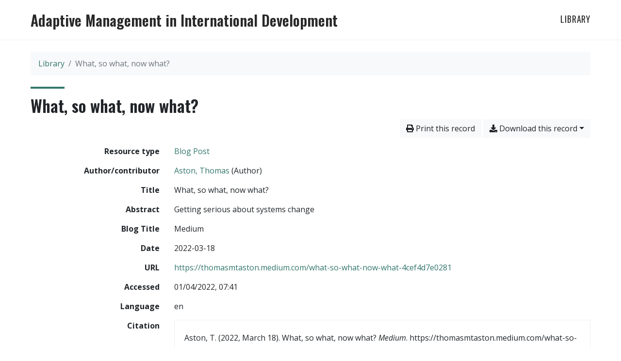

--- FILE ---
content_type: text/html; charset=utf-8
request_url: https://docs.adaptdev.info/lib/44YJSR47
body_size: 2997
content:
<!doctype html>
<html lang="en-GB" class="no-js">
        <head >
                <meta charset="utf-8"> 
                <meta http-equiv="X-UA-Compatible" content="IE=edge">
    <meta name="viewport" content="width=device-width, initial-scale=1, shrink-to-fit=no">
    <meta name="generator" content="Kerko">
    <link rel="canonical" title="What, so what, now what?" href="https://docs.adaptdev.info/lib/44YJSR47">
            <link rel="alternate" title="RIS" type="application/x-research-info-systems" href="/lib/44YJSR47/export/ris">
            <link rel="alternate" title="BibTeX" type="application/x-bibtex" href="/lib/44YJSR47/export/bibtex">
            <title>What, so what, now what? – Library – Adaptive Management in International Development</title>
        <link rel="stylesheet" href="/static/dist/css/styles.min.css?e7c6e8ed">
    <link rel="stylesheet" href="https://fonts.googleapis.com/css?family=Open+Sans:400,400i,700,700i|Oswald:400,600&display=swap&subset=latin-ext">
<script>
                    var re = new RegExp('(^|\\s)no-js(\\s|$)');
                    document.documentElement.className = document.documentElement.className.replace(re, '$1js$2');
                </script>
        </head>
        <body >
        <header >
    <nav class="navbar navbar-expand-lg navbar-light bg-white d-print-none">
        <div class="container">
                <div class="navbar-brand">
                    <a class="d-block brand-title" href="https://adaptdev.info">Adaptive Management in International Development</a>
                    
                </div>
                <div class="d-lg-none m-auto">
                    <button class="navbar-toggler" type="button" data-toggle="collapse" data-target="#navbar-content" aria-controls="navbar-content" aria-expanded="false" aria-label="Toggle navigation">
                        <span class="navbar-toggler-icon"></span>
                        <span class="navbar-toggler-text">Menu</span>
                    </button>
                </div>
                <div id="navbar-content" class="collapse navbar-collapse">
                    <ul class="navbar-nav justify-content-end">
                            
                                <li class="nav-item ">
                                    <a class="nav-link" href="/lib/" >Library</a>
                                </li>
                            
                    </ul>
                </div>
        </div>
    </nav>

        </header>
        <main class="container">
                
            <div class="row">
                <nav class="col d-print-none" aria-label="Breadcrumb">
                    <ol class="breadcrumb">
                        
            <li class="breadcrumb-item">
                <a href="/lib/" >Library</a>
            </li>
            <li class="breadcrumb-item active" aria-current="page">What, so what, now what?</li>
                    </ol>
                </nav>
            </div>
                <div class="row">
                        <div class="col-12 ">
    <h1 class="rule my-2 clearfix">
What, so what, now what?</h1>

    <div class="mt-2 mb-4 item-content">
                    <div class="row my-2">
                        <div class="col-auto ml-auto text-right">
                                <div class="d-none d-md-inline-block d-print-none mb-2">
                                    <button id="print-link" class="btn btn-light" type="button">
                                        <span class="fas fa-print" aria-hidden="true"></span> Print this record
                                    </button>
                                </div>
                                <div class="d-inline-block d-print-none mb-2">
                                    <div class="dropdown">
                                        <button class="btn btn-light dropdown-toggle" type="button" id="download-options" data-toggle="dropdown" aria-haspopup="true" aria-expanded="false">
                                            <span class="fas fa-download" aria-hidden="true"></span> Download this record</button>
                                        <div class="dropdown-menu dropdown-menu-right dropdown-width-300" aria-labelledby="download-options">
                                                <a class="dropdown-item" href="/lib/44YJSR47/export/ris" rel="alternate" type="application/x-research-info-systems" title="Download in RIS format" aria-label="Download in RIS format">RIS</a>
                                                <p class="px-4 text-muted">Recommended format for most reference management software</p>
                                                <a class="dropdown-item" href="/lib/44YJSR47/export/bibtex" rel="alternate" type="application/x-bibtex" title="Download in BibTeX format" aria-label="Download in BibTeX format">BibTeX</a>
                                                <p class="px-4 text-muted">Recommended format for BibTeX-specific software</p>
                                        </div>
                                    </div>
                                </div>
                        </div>
                    </div>
        <div class="row mb-3 ">
            <div class="col-md-4 col-lg-3 font-weight-bold break-word text-md-right text-print-left">Resource type</div>
            <div class="col-md-8 col-lg-9 break-word ">
        <div class="list-no-bullets"><div class="position-relative"><a class="no-decorate" href="/lib/?type=blogPost" title="Search the 'Blog Post' resource type" aria-label="Search the 'Blog Post' resource type" rel="nofollow">
                    <span class="facet-item-label parent-decorate">Blog Post</span></a>
            
        </div>
        </div></div>
        </div>
                <div class="row">
                    <div class="col-md-4 col-lg-3 font-weight-bold break-word text-md-right text-print-left">Author/contributor</div>
                    <div class="col-md-8 col-lg-9 break-word">
                        <ul class="list-unstyled">
                                <li><a href="/lib/?creator=%22Aston,+Thomas%22" title="Search 'Aston, Thomas'" aria-label="Search 'Aston, Thomas'">Aston, Thomas</a>
                                        (Author)
                                </li>
                        </ul>
                    </div>
                </div>
        <div class="row mb-3 ">
            <div class="col-md-4 col-lg-3 font-weight-bold break-word text-md-right text-print-left">Title</div>
            <div class="col-md-8 col-lg-9 break-word ">What, so what, now what?</div>
        </div>
        <div class="row mb-3 ">
            <div class="col-md-4 col-lg-3 font-weight-bold break-word text-md-right text-print-left">Abstract</div>
            <div class="col-md-8 col-lg-9 break-word pre-line">Getting serious about systems change</div>
        </div>
        <div class="row mb-3 ">
            <div class="col-md-4 col-lg-3 font-weight-bold break-word text-md-right text-print-left">Blog Title</div>
            <div class="col-md-8 col-lg-9 break-word ">Medium</div>
        </div>
        <div class="row mb-3 ">
            <div class="col-md-4 col-lg-3 font-weight-bold break-word text-md-right text-print-left">Date</div>
            <div class="col-md-8 col-lg-9 break-word ">2022-03-18</div>
        </div>
        <div class="row mb-3 ">
            <div class="col-md-4 col-lg-3 font-weight-bold break-word text-md-right text-print-left">URL</div>
            <div class="col-md-8 col-lg-9 break-word "><a href="https://thomasmtaston.medium.com/what-so-what-now-what-4cef4d7e0281" rel="noopener" target="_blank">https://thomasmtaston.medium.com/what-so-what-now-what-4cef4d7e0281</a></div>
        </div>
        <div class="row mb-3 ">
            <div class="col-md-4 col-lg-3 font-weight-bold break-word text-md-right text-print-left">Accessed</div>
            <div class="col-md-8 col-lg-9 break-word ">01/04/2022, 07:41</div>
        </div>
        <div class="row mb-3 ">
            <div class="col-md-4 col-lg-3 font-weight-bold break-word text-md-right text-print-left">Language</div>
            <div class="col-md-8 col-lg-9 break-word ">en</div>
        </div>
        <div class="row mb-3 ">
            <div class="col-md-4 col-lg-3 font-weight-bold break-word text-md-right text-print-left">Citation</div>
            <div class="col-md-8 col-lg-9 break-word "><div class="card"><div class="card-body"><div class="csl-bib-body" style="line-height: 2; padding-left: 1em; text-indent:-1em;">
  <div class="csl-entry">Aston, T. (2022, March 18). What, so what, now what? <i>Medium</i>. https://thomasmtaston.medium.com/what-so-what-now-what-4cef4d7e0281</div>
</div></div></div></div>
        </div>
                    
        <div class="row mb-3">
            <div class="col-md-4 col-lg-3 font-weight-bold break-word text-md-right text-print-left">
                Theme
            </div>
            <div class="col-md-8 col-lg-9 break-word">
        <ul class="list-unstyled mb-0"><li><a class="no-decorate" href="/lib/?theme=5G9FJ9Y8" title="Search with the 'Adaptive Approaches [+]' filter" aria-label="Search with the 'Adaptive Approaches [+]' filter" rel="nofollow">
                    <span class="facet-item-label parent-decorate">Adaptive Approaches [+]</span></a>
            
                
        <ul class="list-no-bullets"><li><a class="no-decorate" href="/lib/?theme=5G9FJ9Y8.A9FYPGXU" title="Search with the 'Adaptive/Emergent Learning' filter" aria-label="Search with the 'Adaptive/Emergent Learning' filter" rel="nofollow">
                    <span class="facet-item-label parent-decorate">Adaptive/Emergent Learning</span></a>
            
        </li><li><a class="no-decorate" href="/lib/?theme=5G9FJ9Y8.BKJDQ64P" title="Search with the 'Systems Thinking / Complexity' filter" aria-label="Search with the 'Systems Thinking / Complexity' filter" rel="nofollow">
                    <span class="facet-item-label parent-decorate">Systems Thinking / Complexity</span></a>
            
        </li>
        </ul>
        </li><li><a class="no-decorate" href="/lib/?theme=2SP63NK2" title="Search with the 'MEL4 Adaptive Management' filter" aria-label="Search with the 'MEL4 Adaptive Management' filter" rel="nofollow">
                    <span class="facet-item-label parent-decorate">MEL4 Adaptive Management</span></a>
            
                
        <ul class="list-no-bullets"><li><a class="no-decorate" href="/lib/?theme=2SP63NK2.DPF9RLQV" title="Search with the 'Systemic Change' filter" aria-label="Search with the 'Systemic Change' filter" rel="nofollow">
                    <span class="facet-item-label parent-decorate">Systemic Change</span></a>
            
        </li>
        </ul>
        </li><li><a class="no-decorate" href="/lib/?theme=4IJKXFS9" title="Search with the 'Practical' filter" aria-label="Search with the 'Practical' filter" rel="nofollow">
                    <span class="facet-item-label parent-decorate">Practical</span></a>
            
        </li>
        </ul>
            </div>
        </div>
        <div class="row mb-3 ">
            <div class="col-md-4 col-lg-3 font-weight-bold break-word text-md-right text-print-left">Link to this record</div>
            <div class="col-md-8 col-lg-9 break-word "><a rel="bookmark" title="Permanent link to this bibliographic record" href="https://docs.adaptdev.info/lib/44YJSR47">https://docs.adaptdev.info/lib/44YJSR47</a></div>
        </div>
    </div>
    
                        </div>
                </div>
        </main>
        <footer >
    
                <div class="text-center pt-3 pb-3">
                    Powered by <a href="https://zotero.org">Zotero</a> and <a href="https://github.com/whiskyechobravo/kerko">Kerko</a>.
                </div>
        </footer>
        <script src="/static/dist/js/common.min.js?e07ada48"></script>

        <script src="/static/dist/js/item.min.js?a2978759"></script>


        </body>
</html>

--- FILE ---
content_type: text/javascript; charset=utf-8
request_url: https://docs.adaptdev.info/static/dist/js/item.min.js?a2978759
body_size: 1347
content:
jQuery(function($){var hash=document.location.hash;if(hash){var tabElement=$('.nav-tabs .nav-item a[href="'+hash+'"]');if(tabElement.length){tabElement.tab('show');tabElement[0].scrollIntoView();}}
$('a[data-toggle="tab"]').on('show.bs.tab',function(e){window.location.hash=e.target.hash;});});jQuery(function($){function getCookie(key){var v=document.cookie.match("(^|;) ?"+key+"=([^;]*)(;|$)");return v?v[2]:null;}
function setCookie(key,value,days){var days=(days===undefined?365:days);document.cookie=key+"="+value+";path=/;samesite=none;max-age="+60*60*24*days;}
function deleteCookie(key){setCookie(key,"",-1);}
function enableOpenInZotero(toggleEl,key){toggleEl.setAttribute("aria-pressed","true");toggleEl.setAttribute("active","");$('#'+key).removeClass('d-none-important');}
function disableOpenInZotero(toggleEl,key){toggleEl.setAttribute("aria-pressed","false");toggleEl.removeAttribute("active");$('#'+key).addClass('d-none-important');}
function toggleOpenInZotero(toggleEl,key){if(!getCookie(key)){setCookie(key,1);enableOpenInZotero(toggleEl,key);}else{deleteCookie(key);disableOpenInZotero(toggleEl,key);}}
$("#open-in-zotero-app-toggle").click(function(e){toggleOpenInZotero(e.currentTarget,'open-in-zotero-app');});$("#open-in-zotero-web-toggle").click(function(e){toggleOpenInZotero(e.currentTarget,'open-in-zotero-web');});});